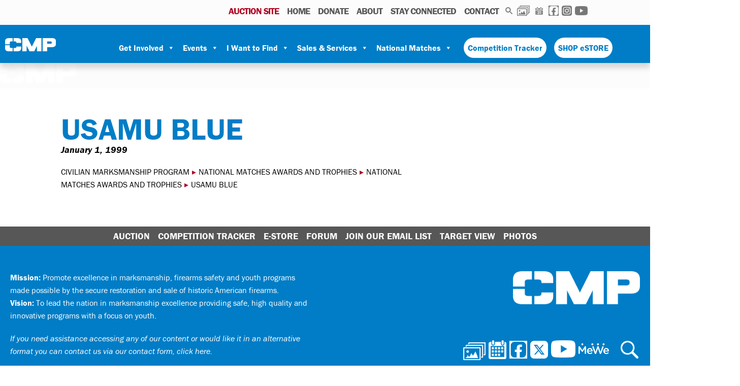

--- FILE ---
content_type: application/javascript
request_url: https://thecmp.org/wp-content/plugins/thecmp/custom.js
body_size: 431
content:
jQuery(document).ready(function() {
	jQuery("#rangeSelect").submit(function(e) {
		e.preventDefault();
		// Yes, it's a little silly to call the non-jQuery code from here, but 
		// it is what was given by CMP directly, so we wrapped it in jQuery
		// to prevent the default
		annistonTargetSelection();
	});
	
	/* For every pdf link, add a page view when it is clicked */
	jQuery("a[href*='.pdf']").click(function(e) {
		// console.debug(jQuery(this).attr('href'));
		var href = jQuery(this).attr('href');
		var relative = href.replace(/^(?:\/\/|[^\/]+)*\//, "");
		ga('send', 'pageview', relative);
	});
});

function annistonTargetSelection() {

	var r = Number(document.getElementById("rangeName").value);

	var x = Number(document.getElementById("firstPoint").value);

	var y = Number(document.getElementById("lastPoint").value);

	if (x > 0 && y > 0) {

		if (x <= y) {

			window
					.open(
							"http://live.kongsberg-ts.no/showtarget?id=7b183624-5118-4f8d-bcc2-a0871d4c02a6&location="
									+ r
									+"&range=1&fromtarget="
									+ x
									+ "&totarget="
									+ y
									+ "&lang=en", "_blank",
							"toolbar=yes,scrollbars=yes,resizable=yes").alert(
							"You have selected " + (y - x + 1)
									+ " firing points: " + x + "-" + y);

		} else {

			alert("You must select a lower starting firing point " + x
					+ " than ending firing point " + y);

		}

	} else if ((y == 0 || x == 0) && !(x == 0 && y == 0)) {

		var z = Math.max(x, y);

		window
				.open(
						"http://live.kongsberg-ts.no/showtarget?id=7b183624-5118-4f8d-bcc2-a0871d4c02a6&location="
									+ r
									+"&range=1&fromtarget="
									+ z
									+ "&totarget="
									+ z
									+ "&lang=en", "_blank",
						"toolbar=yes,scrollbars=yes,resizable=yes").alert(
						"You have selected 1 firing point: " + z);

	} else {

		alert("Please enter correct values for firing points");

	}

	document.getElementById("rangeSelect").reset();
	
	return false;

}
